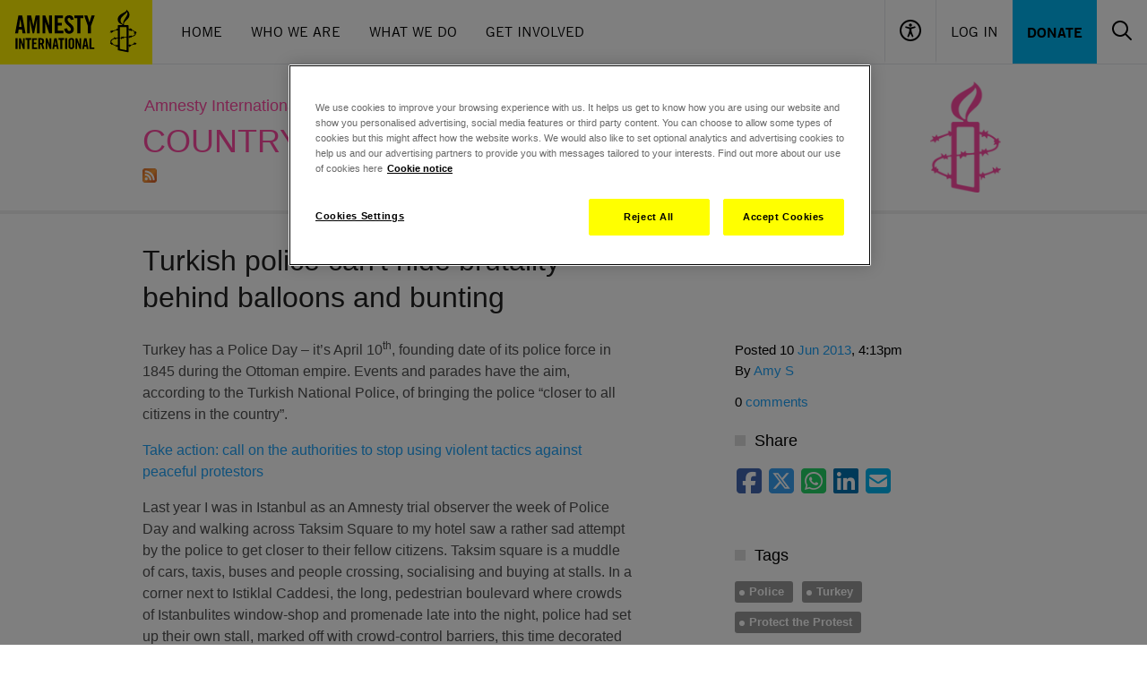

--- FILE ---
content_type: image/svg+xml
request_url: https://www.amnesty.org.uk/themes/aiuk/components/footer/assets/amnesty-logo.svg
body_size: 5308
content:
<svg width="170" height="72" viewBox="0 0 170 72" fill="none" xmlns="http://www.w3.org/2000/svg">
<g id="amnesty-logo" clip-path="url(#clip0_2358_342)">
<g id="Group 2">
<path id="Vector" d="M170 0H0V72H170V0Z" fill="#FFF200"/>
<path id="Vector_2" d="M20.5382 17.3032L16.8287 37.3688H20.1611L20.7794 32.9194H24.563L25.1813 37.3688H28.5198L24.8104 17.3032H20.5382ZM21.2863 29.9223L22.6465 21.2706H22.7021L24.0684 29.9223H21.2863Z" fill="black"/>
<path id="Vector_3" d="M33.2184 21.6908H33.2741L36.3839 37.3688H38.0531L41.1753 21.6908H41.2248V37.3688H44.2295V17.3032H39.6977L37.2494 29.0262H37.1938L34.7455 17.3032H30.2137V37.3688H33.2184V21.6908Z" fill="black"/>
<path id="Vector_4" d="M54.8449 28.779H54.7893L50.5914 17.3032H47.395V37.3688H50.5048V24.8363H50.5605L54.9562 37.3688H57.9609V17.3032H54.8449V28.779Z" fill="black"/>
<path id="Vector_5" d="M70.7463 34.3655H64.5699V28.4762H69.0213V25.4729H64.5699V20.3005H70.3568V17.2971H61.1201V37.3689H70.7463V34.3655Z" fill="black"/>
<path id="Vector_6" d="M75.3522 21.9999C75.3522 20.764 75.9705 20.0224 77.0771 20.0224C77.8561 20.0224 78.7773 20.5229 78.9319 22.2471L82.2148 21.8887C81.9119 19.0522 80.2364 17.019 77.4296 17.019C74.0354 17.019 72.0941 18.8297 72.0941 22.0246C72.0941 27.7841 79.0988 28.8223 79.0988 32.8082C79.0988 34.0071 78.2951 34.6622 77.0957 34.6622C75.8963 34.6622 75.1791 33.661 75.0369 31.6341L71.754 32.1037C71.8962 35.1071 73.7324 37.6655 76.9288 37.6655C80.1251 37.6655 82.3817 35.8116 82.3817 32.5301C82.3817 27.0796 75.3708 25.442 75.3708 22.0246" fill="black"/>
<path id="Vector_7" d="M86.32 37.3688H89.7698V20.3004H93.1022V17.3032H82.9814V20.3004H86.32V37.3688Z" fill="black"/>
<path id="Vector_8" d="M99.9152 24.9414H99.8596L97.4422 17.3032H93.9368L98.11 29.0323V37.3688H101.554V29.0323L105.727 17.3032H102.221L99.9152 24.9414Z" fill="black"/>
<path id="Vector_9" d="M151.323 38.7285C151.547 38.1966 151.711 37.641 151.811 37.0723C152.003 36.7448 152.72 36.8127 152.72 36.5841C152.72 36.4914 152.201 36.3616 152.003 36.2257C151.619 36.0032 151.749 34.8352 151.551 34.8352C151.261 34.8352 150.933 35.6448 150.673 35.2864C150.154 34.6684 148.009 33.4324 147.038 33.0493C146.68 32.9195 147.298 31.8443 147.137 31.7454C146.976 31.6465 146.519 32.4004 145.901 32.2706C145.412 32.1718 145.641 31.2942 145.381 31.2942C145.251 31.2942 144.763 32.5302 144.404 32.4251C144.046 32.3201 143.502 32.1903 143.502 32.1903V28.9583C143.513 28.8381 143.499 28.717 143.462 28.6021C143.425 28.4872 143.365 28.381 143.286 28.2898C143.207 28.1986 143.111 28.1243 143.002 28.0714C142.893 28.0185 142.775 27.9881 142.655 27.9819H139.143C138.166 27.9819 138.234 27.2651 138.234 27.1044C138.234 22.7786 144.503 22.0741 144.503 16.4258C144.503 13.9539 142.945 12.2978 141.128 10.8641C141.029 10.8023 141.128 11.2225 141.128 11.3832C141.128 14.0157 131.347 15.3753 131.347 21.4499C131.347 26.7398 136.614 26.9622 136.614 27.778C136.614 27.9386 136.287 28.0066 136.256 28.0066H132.231C131.805 28.0066 131.44 28.2662 131.446 28.9707V32.2274C131.05 32.3572 130.537 31.7701 130.271 31.7701C130.141 31.7701 130.209 32.7774 129.981 32.9071C129.752 33.0369 126.117 34.3038 125.789 34.3347C125.27 34.4335 125.406 33.5251 125.109 33.5251C124.812 33.5251 124.849 34.4335 124.2 34.4335C123.811 34.4335 123.483 34.0751 123.192 34.0751C123.001 34.0751 123.613 34.8229 123.613 35.0515C123.613 35.6695 122.413 35.892 122.413 36.2875C122.413 36.5099 123.551 36.1886 123.712 36.1886C124.33 36.1886 124.231 36.8745 124.454 36.8745C124.676 36.8745 124.849 36.0897 125.041 35.9599C125.43 35.7375 125.888 36.1268 126.086 36.1268C126.407 36.1268 125.82 35.342 126.086 35.2122C126.086 35.2122 130.042 33.5251 130.308 33.6549C130.574 33.7847 130.506 34.174 130.76 34.2729C131.013 34.3717 131.415 33.3645 131.415 34.0133V41.9666C130.806 42.2617 130.138 42.4179 129.461 42.4239C129.202 42.4239 129.332 41.5773 129.171 41.5773C128.905 41.5773 128.645 42.2941 128.262 42.2941C127.879 42.2941 127.384 41.4166 127.025 41.4166C126.803 41.4166 127.446 42.5228 127.056 42.7144C125.56 43.4621 123.192 44.179 123.192 46.5458C123.192 47.034 123.452 47.6211 123.353 47.7817C123.254 47.9424 122.735 48.4677 122.772 48.6654C122.809 48.8632 123.743 48.7891 123.94 49.0857C124.039 49.2464 124.101 49.957 124.299 49.957C124.497 49.957 124.88 49.407 125.239 49.6048C126.376 50.2845 128.33 51.0323 129.27 51.5205C129.492 51.6503 129.362 52.3671 129.492 52.4289C129.752 52.5587 130.271 51.7491 131.087 52.2003C131.191 52.2654 131.277 52.3568 131.334 52.4653C131.392 52.5738 131.42 52.6955 131.415 52.8182V55.4755C131.415 55.9637 131.638 56.0935 131.903 56.1553L141.585 58.0834C141.964 58.1716 142.348 58.2355 142.735 58.2749C143.075 58.2749 143.496 58.2749 143.471 57.4592V51.4216C143.479 51.3693 143.503 51.3209 143.541 51.2841C143.579 51.2472 143.628 51.2239 143.681 51.2177C144.244 51.2177 143.959 52.8491 144.089 52.8491C144.349 52.8491 144.51 51.7492 144.837 51.7492C145.295 51.7492 145.585 52.1694 145.777 52.0705C145.969 51.9716 145.684 51.4525 145.684 51.1312C145.684 50.8098 146.525 50.711 147.539 50.3216C148.171 50.0429 148.825 49.8135 149.493 49.6357C149.715 49.6357 149.876 50.2536 150.074 50.2536C150.272 50.2536 150.272 49.4441 150.63 49.4441C150.989 49.4441 151.564 49.8952 151.731 49.7654C151.898 49.6357 151.409 49.0548 151.731 48.789C151.99 48.6284 152.609 48.2453 152.609 48.0784C152.193 47.9859 151.767 47.9423 151.341 47.9486C151.112 47.8868 150.853 47.17 150.723 47.17C150.593 47.17 150.531 47.8868 150.235 48.1093C149.938 48.3318 149.326 47.4295 149.035 47.4295C148.874 47.4295 149.227 48.0475 149.227 48.6037C149.227 49.1598 146.08 50.1239 145.659 50.1239C145.01 50.1239 144.973 49.3143 144.843 49.3143C144.714 49.3143 144.658 50.3031 143.941 50.3031C143.878 50.3083 143.815 50.3002 143.755 50.2795C143.696 50.2588 143.641 50.2258 143.595 50.1827C143.549 50.1396 143.513 50.0874 143.488 50.0294C143.463 49.9713 143.451 49.9088 143.452 49.8458V42.0779C143.442 42.0089 143.448 41.9385 143.468 41.8718C143.488 41.805 143.523 41.7436 143.569 41.6917C143.616 41.6398 143.673 41.5988 143.737 41.5716C143.802 41.5443 143.871 41.5315 143.941 41.534C144.472 41.534 144.485 42.7205 144.683 42.7205C145.041 42.7205 145.233 41.5217 145.919 41.5217C146.445 41.5217 146.865 42.2385 147.193 42.2385C147.415 42.2385 146.803 41.4908 146.803 41.1324C146.803 40.7739 150.018 40.9037 151.248 38.7285H151.323ZM130.846 50.6739C130.327 50.6739 129.999 49.6357 129.869 49.6666C129.74 49.6975 129.907 50.5441 129.709 50.6739C129.511 50.8036 126.104 49.2463 125.845 48.9868C125.585 48.7272 125.944 48.4368 125.845 48.2081C125.746 47.9795 125.257 48.0784 125.097 47.9795C124.936 47.8806 125.257 47.2627 125.097 47.1391C124.936 47.0155 124.577 47.7199 124.348 47.3924C124.241 47.1942 124.195 46.968 124.219 46.7436C124.219 44.766 126.327 43.9565 127.761 43.4683C128.342 43.2706 128.144 44.0183 128.342 44.0492C128.54 44.0801 128.602 43.697 128.862 43.697C129.121 43.697 129.808 44.0492 129.968 43.9194C130.129 43.7896 129.579 43.3385 129.74 43.1408C129.9 42.943 131.446 42.6958 131.434 43.0852V50.0188C131.434 50.748 130.877 50.6739 130.877 50.6739H130.846ZM134.55 22.655C134.55 18.1747 141.177 15.6101 141.628 13.3421C141.84 13.5983 141.998 13.8946 142.093 14.2131C142.187 14.5316 142.216 14.8659 142.179 15.1961C142.179 17.9213 137.437 22.5005 137.437 25.8128C137.437 26.1712 137.437 26.264 137.437 26.4926C137.437 26.8201 137.307 26.8819 137.245 26.8819C136.466 26.8819 134.519 25.3555 134.519 22.6612L134.55 22.655ZM141.208 55.2592C141.208 55.939 140.979 56.0997 140.398 55.9699L134.216 54.7339C134.135 54.7255 134.057 54.7011 133.985 54.6624C133.914 54.6236 133.851 54.5712 133.8 54.508C133.749 54.4449 133.71 54.3723 133.687 54.2944C133.664 54.2166 133.657 54.1349 133.665 54.0542V42.8503C133.665 42.5599 134.673 42.5228 134.834 42.6526C135.125 42.9121 135.026 43.8885 135.223 43.8885C135.421 43.8885 136.163 42.7515 136.46 42.7515C137.078 42.7515 137.499 43.1037 137.628 43.0419C137.758 42.9801 137.758 42.4239 137.919 42.3251C138.319 42.1976 138.736 42.131 139.155 42.1273C139.774 42.0964 140.812 42.0037 140.812 42.0037C141.233 42.0037 141.202 42.3003 141.202 42.9121L141.208 55.2592ZM137.666 41.2621C137.474 40.9408 137.567 40.3908 137.375 40.3908C137.276 40.3908 136.757 41.1695 136.466 41.1695C136.176 41.1695 135.687 40.6133 135.489 40.6133C135.291 40.6133 135.619 41.3981 135.359 41.7194C135.199 41.9481 133.641 42.1149 133.641 41.9172V30.8678C133.637 30.7708 133.654 30.6741 133.69 30.5841C133.726 30.4941 133.781 30.4128 133.852 30.3456C133.922 30.2784 134.005 30.2269 134.097 30.1944C134.188 30.1619 134.286 30.1492 134.383 30.1572H140.2C140.911 30.1572 141.202 30.3797 141.202 31.1274V41.015C141.202 41.3425 137.789 41.4723 137.659 41.2374L137.666 41.2621ZM146.556 40.1065C146.333 40.0077 146.302 39.297 146.173 39.297C146.043 39.297 145.876 39.915 145.493 40.0386C145.109 40.1622 144.516 39.6183 144.349 39.7419C144.182 39.8655 144.714 40.7987 143.842 40.7987C143.576 40.7987 143.446 40.502 143.446 40.2734V33.2161C143.588 33.2331 143.729 33.2621 143.867 33.3026C144.126 33.3706 144.386 33.5004 144.386 33.8588C144.386 34.0504 144.318 34.4397 144.448 34.4768C144.578 34.5139 144.676 34.4088 144.744 34.3779C145.944 33.5004 146.234 35.0577 146.494 35.0577C146.754 35.0577 146.692 33.9886 147.013 33.9886C147.279 33.8897 149.777 35.0948 149.777 35.8425C149.777 36.0032 149.449 36.0341 149.418 36.2009C149.388 36.3678 150.037 36.5223 149.907 36.9487C149.87 37.2083 149.289 37.5296 149.449 37.6903C149.61 37.851 150.395 37.5296 150.457 37.5296C150.624 37.5296 150.649 37.7891 150.649 37.888C150.649 39.3155 147.31 40.3599 146.556 40.0633" fill="black"/>
<path id="Vector_10" d="M19.6233 42.6277H17.2925V54.7214H19.6233V42.6277Z" fill="black"/>
<path id="Vector_11" d="M21.1936 54.7152V42.6277H23.1225L25.6512 49.5428H25.6821V42.6277H27.5616V54.7152H25.7501L23.104 47.1636H23.0731V54.7152H21.1936Z" fill="black"/>
<path id="Vector_12" d="M30.5663 44.4322H28.557V42.6216H34.6529V44.4322H32.6436V54.7153H30.5663V44.4322Z" fill="black"/>
<path id="Vector_13" d="M35.6669 54.7152V42.6277H41.2311V44.4322H37.7442V47.5467H40.4274V49.3574H37.7442V52.9108H41.4661V54.7152H35.6669Z" fill="black"/>
<path id="Vector_14" d="M44.7365 48.0535H45.4722C45.7121 48.0576 45.9513 48.0285 46.1832 47.967C46.3703 47.9199 46.5373 47.8137 46.6593 47.6642C46.7958 47.4978 46.8892 47.3005 46.9313 47.0895C46.9911 46.7947 47.0181 46.4941 47.0117 46.1934C47.0671 45.6792 46.9426 45.1616 46.6593 44.7288C46.501 44.5822 46.3132 44.471 46.1085 44.4028C45.9038 44.3346 45.6869 44.3109 45.4722 44.3333H44.7365V48.0535ZM44.8787 54.7153H42.8014V42.6215H45.7195C46.668 42.5523 47.6073 42.8461 48.3471 43.4435C48.9653 43.9935 49.2373 44.908 49.2373 46.1934C49.2419 46.6087 49.2005 47.0232 49.1137 47.4293C49.0433 47.7358 48.9309 48.0311 48.7798 48.3069C48.658 48.5262 48.499 48.7228 48.31 48.8878C48.1483 49.0221 47.9696 49.1343 47.7783 49.2215L49.5403 54.6967H47.4321L45.9297 49.7097C45.7661 49.7358 45.6008 49.7502 45.4351 49.7529H44.854L44.8787 54.7153Z" fill="black"/>
<path id="Vector_15" d="M50.882 54.7152V42.6277H52.8109L55.3395 49.5428H55.3704V42.6277H57.2499V54.7152H55.4384L52.7923 47.1636H52.7614V54.7152H50.882Z" fill="black"/>
<path id="Vector_16" d="M61.083 50.2287H62.7585L61.9424 45.0378H61.9053L61.083 50.2287ZM60.4153 54.7152H58.406L60.6317 42.6277H63.2407L65.4664 54.7152H63.4571L63.0862 52.0394H60.7677L60.4153 54.7152Z" fill="black"/>
<path id="Vector_17" d="M67.3025 44.4322H65.2932V42.6216H71.3891V44.4322H69.3798V54.7153H67.3025V44.4322Z" fill="black"/>
<path id="Vector_18" d="M75.0245 42.6277H72.6937V54.7214H75.0245V42.6277Z" fill="black"/>
<path id="Vector_19" d="M78.5053 51.7367C78.4798 52.0905 78.5617 52.4437 78.7403 52.7502C78.8491 52.87 78.985 52.9622 79.1366 53.0192C79.2882 53.0761 79.4511 53.0962 79.612 53.0777C79.7729 53.0972 79.9362 53.0777 80.088 53.0206C80.2397 52.9636 80.3755 52.8709 80.4837 52.7502C80.665 52.4448 80.747 52.0907 80.7187 51.7367V45.6064C80.747 45.2525 80.665 44.8984 80.4837 44.593C80.3755 44.4723 80.2397 44.3795 80.088 44.3225C79.9362 44.2655 79.7729 44.2459 79.612 44.2654C79.4511 44.2469 79.2882 44.267 79.1366 44.324C78.985 44.3809 78.8491 44.4731 78.7403 44.593C78.5617 44.8994 78.4798 45.2527 78.5053 45.6064V51.7367ZM76.428 45.557C76.424 45.1373 76.4887 44.7198 76.6197 44.321C76.7513 43.9504 76.9623 43.613 77.2379 43.3323C77.5166 43.0438 77.8539 42.8183 78.2271 42.6711C79.1422 42.3417 80.1436 42.3417 81.0587 42.6711C81.4327 42.8169 81.7702 43.0426 82.0479 43.3323C82.3258 43.6112 82.5372 43.9491 82.6661 44.321C82.7996 44.7192 82.8644 45.1371 82.8578 45.557V51.7862C82.8609 52.1957 82.7962 52.6028 82.6661 52.9912C82.5372 53.3631 82.3258 53.7011 82.0479 53.98C81.7702 54.2697 81.4327 54.4954 81.0587 54.6412C80.1436 54.9705 79.1422 54.9705 78.2271 54.6412C77.8539 54.494 77.5166 54.2685 77.2379 53.98C76.9623 53.6993 76.7513 53.3618 76.6197 52.9912C76.492 52.6023 76.4273 52.1955 76.428 51.7862V45.557Z" fill="black"/>
<path id="Vector_20" d="M84.2056 54.7152V42.6277H86.1345L88.6631 49.5428H88.6941V42.6277H90.5735V54.7152H88.7621L86.116 47.1636H86.085V54.7152H84.2056Z" fill="black"/>
<path id="Vector_21" d="M94.4253 50.2287H96.1008L95.2785 45.0378H95.2476L94.4253 50.2287ZM93.7576 54.7152H91.7421L93.974 42.6277H96.5583L98.7839 54.7152H96.7746L96.4037 52.0394H94.1533L93.7576 54.7152Z" fill="black"/>
<path id="Vector_22" d="M99.8102 54.7152V42.6277H101.894V52.9108H105.158V54.7152H99.8102Z" fill="black"/>
</g>
</g>
<defs>
<clipPath id="clip0_2358_342">
<rect width="170" height="72" fill="white"/>
</clipPath>
</defs>
</svg>
